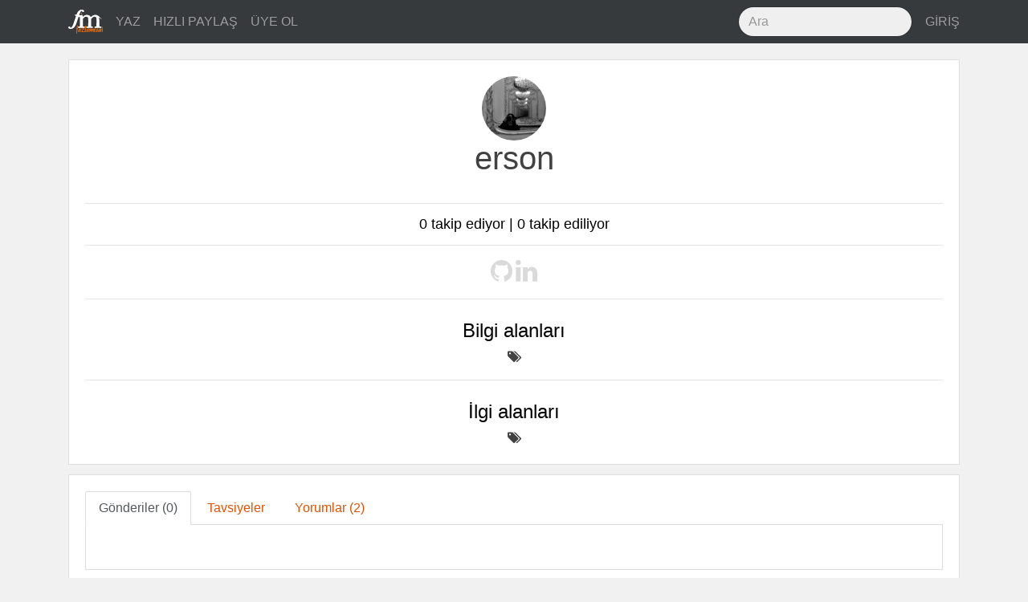

--- FILE ---
content_type: text/html; charset=utf-8
request_url: https://fazlamesai.net/users/erson
body_size: 3891
content:
<!DOCTYPE html>
<html>
<head>
  <title>fazlamesai.net</title>
  <meta charset="utf-8">
  <meta http-equiv="X-UA-Compatible" content="IE=edge">
  <meta name="viewport" content="width=device-width, initial-scale=1, shrink-to-fit=no">
  <!-- Og -->
<meta property="og:locale" content="tr_TR"/>
<meta property="og:url" content="https://fazlamesai.net/users/erson"/>
<meta property="og:site_name" content="fazlamesai.net"/>
  <meta property="og:title" content="fazlamesai.net"/>
  <meta property="og:type" content="website"/>
  <meta property="og:description"
        content="Serbest çalışan bilişimcilerin dünyasına yolculuk yapan, eve gitsem de bilgisayarla uğraşsam diyenlerin sitesi ..."/>
  <meta property="og:image:secure_url" content="https://fazlamesai.net/assets/fm_social-5eddbf57324fb38d2af976b92ca83bff572177e936ffd35a1e318a7ec204e099.png"/>
  <meta name="keywords" content="fazlamesai, bilişim, Bilgisayarcılar Kıraathanesi, Kıraathane, lisp, go ,c, java, programlama, fil, linux, microsoft, apple, oracle, sun microsystems, solaris, elasticsearch">


  <link rel="shortcut icon" type="image/x-icon" href="/assets/favicon-25d03cfbbfefb535d22654564801e5c5f68ee576938aea640895417091e97d16.png" />
  <meta name="theme-color" content="#e65100">
  <meta name="description" content="Serbest çalışan bilişimcilerin dünyasına yolculuk yapan, eve gitsem de bilgisayarla uğraşsam diyenlerin sitesi ..."/>
  <link rel="icon" sizes="192x192" href="https://fazlamesai.net/assets/fm_192-a55d0732983b8ff7e23b40e3f5a9b097092456c90381ff09ab99a4e9f2ca698d.png">
  <link rel="apple-touch-icon" href="https://fazlamesai.net/assets/fm_192-a55d0732983b8ff7e23b40e3f5a9b097092456c90381ff09ab99a4e9f2ca698d.png">
  <link rel="manifest" href="/manifest.json">
  <link rel="stylesheet" media="all" href="/assets/application-0fe125bcbd1991db336f4d8a14dbc2263b5db82a60ad705acf5395dfb6fc8b90.css" data-turbolinks-track="reload" />
  <script src="/assets/application-57a7dfdbfdafc6c73ab63a155ca626f357ceda785c61357eeeea6598472cd33e.js" data-turbolinks-track="reload" async="async"></script>
  <meta name="csrf-param" content="authenticity_token" />
<meta name="csrf-token" content="3nj3LRtukkqGG8aQYivKhzLl29ys7PmGOoLuX5cOKzmpKsjTtHSfCJrvyN7W5d8+fOKAAs0LeX9HTx0nX9X+Mg==" />
  <link rel="alternate" type="application/rss+xml" title="fazlamesai.net RSS Feed" href="http://fazlamesai.net/feed?format=rss">
    <script>
  (function(i,s,o,g,r,a,m){i['GoogleAnalyticsObject']=r;i[r]=i[r]||function(){
  (i[r].q=i[r].q||[]).push(arguments)},i[r].l=1*new Date();a=s.createElement(o),
  m=s.getElementsByTagName(o)[0];a.async=1;a.src=g;m.parentNode.insertBefore(a,m)
  })(window,document,'script','https://www.google-analytics.com/analytics.js','ga');

  ga('create', 'UA-37667324-5', 'auto');
</script>
</head>
<body class="users show">
  
  <nav class="navbar navbar-dark navbar-static-top bd-navbar bg-inverse">
<div class="container">
  <button class="navbar-toggler hidden-lg-up pull-xs-right" type="button" data-toggle="collapse" data-target="#navbarResponsive" aria-controls="navbarResponsive" aria-expanded="false" aria-label="Toggle navigation"><i class="fa fa-bars" aria-hidden="true"></i></button>
  <a class="navbar-brand" href="/">
    <img src="/assets/fm_logo_header-e81e1bbcfbc4fab74b978dfa8e6d9d84fdfd8c62ed7442307a5528fc5f88ac19.svg" alt="Fm logo header" />
  </a>
  <div class="collapse navbar-toggleable-md" id="navbarResponsive">
    <ul class="nav navbar-nav">
      <li class="nav-item">
        <a class="nav-link" href="/posts/new">
          YAZ
</a>      </li>

      <li class="nav-item">
        <a class="nav-link" href="/links/new">
          HIZLI PAYLAŞ
</a>      </li>

        <li class="nav-item">
          <a class="nav-link" href="/invitation_requests">
            ÜYE OL
</a>        </li>
    </ul>
    <ul class="nav navbar-nav pull-xs-none pull-sm-none pull-md-none pull-lg-right pull-xl-right">
      <li class="nav-item">
      <form action="/search" accept-charset="UTF-8" method="get"><input name="utf8" type="hidden" value="&#x2713;" />
        <input type="text" class="form-control nav-search" placeholder="Ara" name="q">
</form>      </li>
        <li class="nav-item">
          <a class="nav-link pull-xs-right" href="/users/sign_in">GİRİŞ</a>
        </li>
    </ul>
  </div>
</div>
</nav>

  <div class="container">
    <div class="row">
      <section>
        <div class="card m-x-auto">
  <div class="card-block text-xs-center">
    <div class="profile_avatar_big">
        <img alt="erson" src="https://secure.gravatar.com/avatar/be1fee236e0859db8f0cef362b8e1042?default=identicon&secure=true" width="80" height="80" />
    </div>

    <h1>erson</h1>


    <h2></h2>
    <p></p>
    <h3></h3>
    <p></p>

    
    <hr>
    <h6>0 takip ediyor | 0 takip ediliyor</h6>

    <hr>

    <div>
        <i class="fa fa-github fa-2x notavailable" aria-hidden="true"></i>

        <i class="fa fa-linkedin fa-2x notavailable" aria-hidden="true"></i>
    </div>

    <hr>
    <div>
      <h2>Bilgi alanları</h2>
      <span><i class="fa fa-tags" aria-hidden="true"></i>
      </span>
    </div>
    <hr>
    <div>
      <h2>İlgi alanları</h2>
      <span><i class="fa fa-tags" aria-hidden="true"></i>
      </span>
    </div>

  </div>
</div>

<div class="card">
  <div class="card-block">
    <ul class="nav nav-tabs" role="tablist">
      <li class="nav-item">
        <a class="nav-link active" data-toggle="tab" href="#posts" role="tab">Gönderiler (0)</a>
      </li>
      <li class="nav-item">
        <a class="nav-link" data-toggle="tab" href="#recommends" role="tab">Tavsiyeler</a>
      </li>
      <li class="nav-item">
        <a class="nav-link" data-toggle="tab" href="#comments" role="tab">Yorumlar (2)</a>
      </li>
    </ul>

    <div class="tab-content">
      <div class="tab-pane active" id="posts" role="tabpanel">
        <div class="card-block">
        </div>
      </div>

      <div class="tab-pane" id="recommends" role="tabpanel">
        <div class="card-block">
            <a href="/links/web-icin-flash-neyse-masaustu-icin-electron-odur">
              <h4 class="card-title">Web için Flash neyse, masaüstü için Electron odur</h4>
              tongucyumruk
</a>        </div>
      </div>

      <div class="tab-pane" id="comments" role="tabpanel">
          <div class="comment card card-block">
  <a href="/posts/freecad#comment-2f95df3b-1870-4ec4-aca4-91be345b03a2">
    <div class="post card">
      <div class="card-block">
        <h1 class="card-title">
        FreeCAD
        (<i class="fa fa-comment-o" aria-hidden="true"></i> 2)
        </h1>
      </div>
    </div>
</a>  <div class="card-block">
      <p>Python ile geliştirildi denilince insan baştan sona pythonla yazıldı gibi anlayabilir ama ne yazık ki öyle değil.</p><p>Kaynak kodu açık olduğu için şuradan kodlara göz atılabilir : <a href="https://github.com/FreeCAD/FreeCAD" rel="nofollow noopener" target="_blank">https://github.com/FreeCAD/FreeCAD</a> 
Kendisi hatrı sayılır seviyede bir c++ programıdır.</p><p>Modelleme için <a href="http://solvespace.com/index.pl" rel="nofollow noopener" target="_blank">http://solvespace.com/index.pl</a> de kullanılabilir. Kaynak kodu : <a href="https://github.com/solvespace/solvespace" rel="nofollow noopener" target="_blank">https://github.com/solvespace/solvespace</a> 
freecad&#39;e nazaran çok daha küçük cross platform bir uygulama.(2.3 versiyonu Windows da 6mb lık bir binary dosyası.)</p><p>Son olarak tasarımını script yazarak yapmak isteyenler için : <a href="http://www.openscad.org/index.html" rel="nofollow noopener" target="_blank">http://www.openscad.org/index.html</a> </p>
    <div class="card-block">
      <div class="pull-right">
      </div>
    </div>
  </div>
</div>

          <div class="comment card card-block">
  <a href="/posts/bilgisayarinizi-nasil-alirsiniz-kartondan-mi-yoksa-domino-taslarindan-mi#comment-d81facd4-cc9d-455d-9a67-74ab7e75c206">
    <div class="post card">
      <div class="card-block">
        <h1 class="card-title">
        Bilgisayarınızı Nasıl Alırsınız? Kartondan mı yoksa Domino Taşlarından mı?
        (<i class="fa fa-comment-o" aria-hidden="true"></i> 2)
        </h1>
      </div>
    </div>
</a>  <div class="card-block">
      <p>Bir de Megaprocessor var: <a href="https://www.youtube.com/watch?v=z71h9XZbAWY" rel="nofollow noopener" target="_blank">https://www.youtube.com/watch?v=z71h9XZbAWY</a></p>
    <div class="card-block">
      <div class="pull-right">
      </div>
    </div>
  </div>
</div>

      </div>
    </div>

  </div>
</div>

      </section>
    </div>
  </div>
  <div class="modal fade" id="infoModal" role="dialog">
    <div class="modal-dialog">
    
      <!-- Help Modal content-->
      <div class="modal-content">
        <div class="modal-header">
          <button type="button" class="close" data-dismiss="modal">&times;</button>
          <h4 class="modal-title">Yardım</h4>
        </div>
        <div class="modal-body">
          <p>Editör markdown formatını desteklemektedir. Detaylı bilgi için <a href="https://daringfireball.net/projects/markdown/syntax">bu</a> adresi ziyaret edebilirsiniz.</p>
          <p>@kullanici ile birisinden bahsedebilir veya :emoji: ile emoji kullanabilirsiniz.</p>
        </div>
        <div class="modal-footer">
          <button type="button" class="btn btn-default" data-dismiss="modal">Kapat</button>
        </div>
      </div>
      
    </div>
</div>
</body>
</html>
